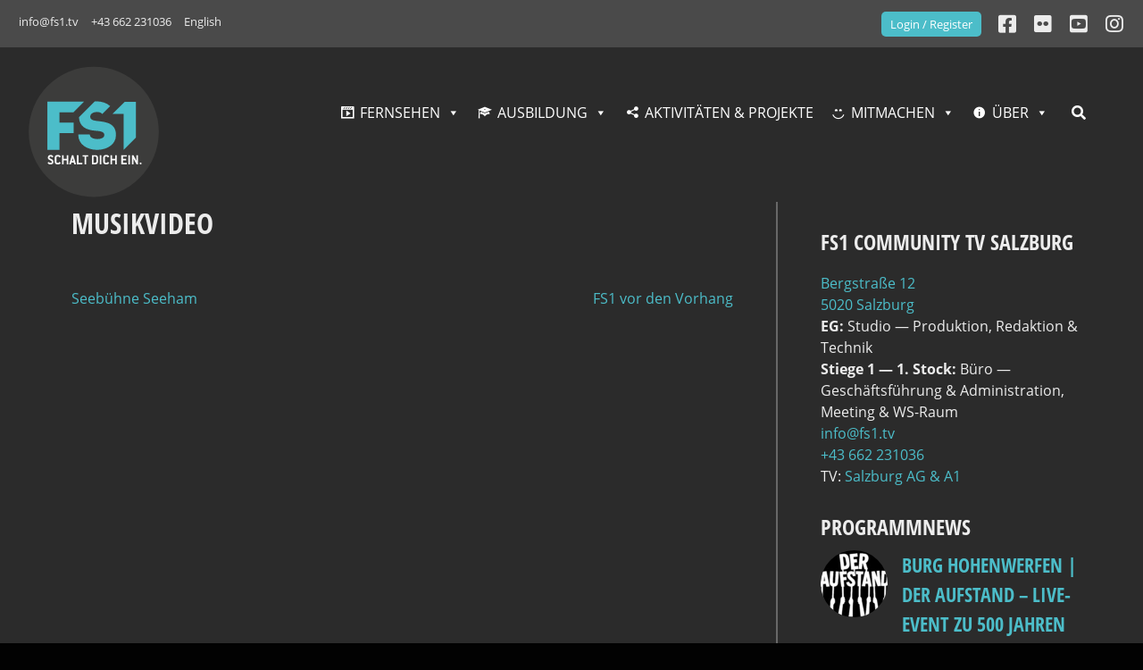

--- FILE ---
content_type: text/css
request_url: https://fs1.tv/wp-content/plugins/essential-grid/public/assets/css/settings.css?ver=3.1.10
body_size: 7152
content:
.esg-line-height-0{line-height:0}.esg-text-left{text-align:left}.esg-text-right{text-align:right}.esg-text-center{text-align:center}.esg-font-normal{font-style:normal}.esg-font-italic{font-style:italic}.esg-display-none{display:none}.esg-display-block{display:block}.esg-display-inline-block{display:inline-block}.esg-display-inline{display:inline}.esg-display-none-i{display:none!important}.esg-display-block-i{display:block!important}.esg-display-inline-block-i{display:inline-block!important}.esg-display-inline-i{display:inline!important}.esg-overflow-hidden{overflow:hidden}.esg-hidden{visibility:hidden}.esg-visible{visibility:visible}.esg-p-absolute{position:absolute}.esg-p-relative{position:relative}.esg-margin-0{margin:0}.esg-margin-t-0{margin-top:0}.esg-margin-b-0{margin-bottom:0}.esg-margin-l-0{margin-left:0}.esg-margin-r-0{margin-right:0}.esg-margin-5{margin:5px}.esg-margin-t-5{margin-top:5px}.esg-margin-b-5{margin-bottom:5px}.esg-margin-l-5{margin-left:5px}.esg-margin-r-5{margin-right:5px}.esg-margin-10{margin:10px}.esg-margin-t-10{margin-top:10px}.esg-margin-b-10{margin-bottom:10px}.esg-margin-l-10{margin-left:10px}.esg-margin-r-10{margin-right:10px}.esg-margin-15{margin:15px}.esg-margin-t-15{margin-top:15px}.esg-margin-b-15{margin-bottom:15px}.esg-margin-l-15{margin-left:15px}.esg-margin-r-15{margin-right:15px}.esg-padding-0{padding:0}.esg-padding-t-0{padding-top:0}.esg-padding-b-0{padding-bottom:0}.esg-padding-l-0{padding-left:0}.esg-padding-r-0{padding-right:0}.esg-padding-15{padding:15px}.esg-padding-t-15{padding-top:15px}.esg-padding-b-15{padding-bottom:15px}.esg-padding-l-15{padding-left:15px}.esg-padding-r-15{padding-right:15px}.esg-f-left{float:left!important}.esg-f-right{float:right!important}.esg-f-none{float:none!important}.esg-color-black{color:#000}.esg-color-white{color:#fff}.esg-color-red{color:red}.esg-color-green{color:green}.esg-color-blue{color:#00f}.esg-w100{width:100%}.esg-w100-hauto{width:100%;height:auto}.esg-fullscreen-forcer{position:relative;left:0;top:0;width:100%;height:auto}.esg-iframe{position:absolute;top:0;left:0;display:none}.esg-clearfix:after,.esg-clearfix:before{content:" ";display:table}.esg-clearfix:after{clear:both}.esg-starring{line-height:25px;display:inline-block}.esg-starring .star-rating{float:none}.esg-starring .star-rating{color:#ffc321!important}.esg-starring .star-rating,.esg-starring-page .star-rating{float:right;overflow:hidden;position:relative;height:1em;line-height:1em;font-size:1em;width:5.4em;font-family:star}.esg-starring .star-rating:before,.esg-starring-page .star-rating:before{content:"\73\73\73\73\73";color:#e0dadf;float:left;top:0;left:0;position:absolute}.esg-starring .star-rating span{overflow:hidden;float:left;top:0;left:0;position:absolute;padding-top:1.5em}.esg-starring .star-rating span:before{content:"\53\53\53\53\53";top:0;position:absolute;left:0}.esg-starring .star-rating{color:#ffc321!important}.lazyloadcover{position:absolute;top:0;left:0;z-index:10;width:100%;height:100%}.esg-lazyblur{background-repeat:no-repeat;filter:blur(25px);background-size:cover;background-position:center center;width:100%;height:100%;top:0;left:0;overflow:hidden}.esg-media-poster{width:100%;height:100%;position:absolute;top:0;left:0;background-size:cover;background-position:center center;z-index:10;opacity:0}.esg-video-active .esg-media-poster{z-index:0}.esg-vimeo-frame{background:#000}.esg-grid .no-filter-message{position:absolute;bottom:0;left:0;width:100%;text-align:center;pointer-events:none;visibility:hidden;opacity:0;transition:all .2s ease}.esg-grid .esg-loadmore-wrapper{overflow-x:hidden}.esg-grid .esg-loadmore-wrapper+.no-filter-message{position:relative;display:block;text-align:center}.esg-grid.show-message .no-filter-message{transition-duration:1s;visibility:visible;opacity:1}.esg-hover-image{display:none}.esg-media-poster .esg-hover-image{display:block;width:inherit;height:inherit;background-size:inherit;background-position:inherit;visibility:hidden;opacity:0}.esg-starring .star-rating,.esg-starring-page .star-rating{line-height:1em;font-size:1em;font-family:star}.esg-grid{width:100%;max-width:100%;font-family:'Open Sans',sans-serif;backface-visibility:hidden;transform:translateZ(0)}@-moz-document url-prefix(){.esg-grid{transform:none!important}}.esg-grid .mainul,.esg-grid .mainul>li{list-style:none;margin:0;padding:0;transform-style:flat!important}.esg-grid *{-webkit-font-smoothing:antialiased}.esg-grid li,.esg-grid ul{list-style:none;margin:0;padding:0;transform-style:flat!important}.esg-overflowtrick{position:relative;width:100%;height:auto;overflow:hidden;padding:0;box-sizing:border-box;z-index:1}.esg-overflowtrick+.esg-filters:not(.esg-navbutton-solo-left):not(.esg-navbutton-solo-right){z-index:0!important}.esg-grid-wrap-container *{box-sizing:border-box}.esg-container{position:relative;width:100%;height:auto}.esg-container>ul,.esg-overflowtrick>ul{width:100%;max-width:100%;height:0;position:relative;overflow:visible}.esg-grid li{border:0 solid transparent;outline:0 solid transparent;visibility:hidden;display:none}.esg-grid a{border:none;text-decoration:none}.esg-grid a:focus,.esg-grid a:hover{text-decoration:none;border:none}.esg-clear{clear:both;height:5px!important;background:0 0!important}.eg-clearfix,.esg-clear-no-height{clear:both;height:0!important;background:0 0!important}.esg-line-break{height:5px;visibility:hidden}.esg-divide-5{width:100%;height:5px}.esg-divide-15{width:100%;height:15px}.esg-divide-20{width:100%;height:20px}.esg-divide-22{width:100%;height:22px}.esg-divide-30{width:100%;height:30px}.esg-click-to-play-video{cursor:pointer}.esg-entry-media iframe{-webkit-transform-style:flat;transform:translateZ(1000px);border:0}.esg-container .tp-esg-item{position:absolute;top:0;left:0}.esg-container .tp-esg-item{box-sizing:border-box}.esg-container .tp-esg-item .blackoverlay{width:100%;height:100%;position:absolute;background:#000;top:0;left:0}.tp-esg-item{z-index:5}.tp-esg-item.itemonotherpage{z-index:0;display:none}.esg-entry-cover{box-sizing:border-box;width:100%;height:100%;position:absolute;top:0;left:0;overflow:hidden;border:0 solid transparent;outline:0 solid transparent}.eec{display:block;width:auto;height:auto;position:absolute!important;font-size:20px;text-align:center}.esg-entry-cover>.eec{z-index:2;pointer-events:none}.esg-entry-cover>.eec>*{pointer-events:all}.esg-tc{top:0;left:0;width:100%}.esg-lc{top:0;left:0;height:100%}.esg-cc{top:0;left:0;width:100%;vertical-align:middle}.esg-rc{top:0;right:0;height:100%}.esg-bc{bottom:0;left:0;width:100%}.esg-tc .ess-tb-cell{text-align:center;vertical-align:top}.esg-lc .ess-tb-cell{text-align:left;vertical-align:middle}.esg-rc .ess-tb-cell{text-align:right;vertical-align:middle}.esg-blc .ess-tb-cell{text-align:left;vertical-align:bottom}.esg-bc .ess-tb-cell{text-align:center;vertical-align:bottom}.esg-brc .ess-tb-cell{text-align:right;vertical-align:bottom}.esg-bc .leftalign{text-align:left}.esg-entry-media{position:relative;border:0 solid transparent;outline:0 solid transparent;overflow:hidden}.esg-entry-media{width:100%}.esg-entry-media img{width:100%;height:auto;max-width:none!important;min-width:auto!important}.esg-layout-masonry .esg-entry-media img{line-height:0;vertical-align:bottom;display:inline-block}.esg-layout-even .esg-entry-media img{display:none}.esg-media-cover-wrapper{position:relative;width:100%;backface-visibility:hidden}.esg-layout-even .esg-media-cover-wrapper{height:100%}.esg-entry-media-wrapper{z-index:0}.esg-entry-media-wrapper-even{width:100%;height:100%;overflow:hidden;position:relative}.esg-entry-media-wrapper-not-even{overflow:hidden;position:relative}.esg-entry-media-wrapper .esg-video-frame{background:#000}.esg-entry-media-wrapper-item-layout{width:100%;height:100%;position:absolute;overflow:hidden}.esg-entry-cover .esg-overlay{position:absolute;top:0;left:0;width:100%;height:100%;border:0 solid transparent;outline:0 solid transparent}.esg-layout-even .esg-entry-content{display:none}.esg-entry-content{box-sizing:border-box;-webkit-backface-visibility:hidden}.esg-filters,.esg-pagination,.navigationbuttons{position:relative;z-index:50;-webkit-backface-visibility:hidden}.esg-grid .esg-pagination{z-index:100;-webkit-backface-visibility:hidden}.esg-nav-by-shortcode .esg-sortbutton-order .tp-desc,.esg-nav-by-shortcode .esg-sortbutton-order.eg-icon-down-open.tp-asc,.esg-sortbutton-order .tp-desc,.esg-sortbutton-order.eg-icon-down-open.tp-asc{text-align:center}.esg-nav-by-shortcode{box-sizing:border-box;position:relative;display:inline-block;vertical-align:top;text-align:center}.esg-nav-by-shortcode .esg-navbutton-solo-left,.esg-nav-by-shortcode .esg-navbutton-solo-right{position:relative;left:auto;right:auto;top:auto;bottom:auto}.esg-nav-by-shortcode .esg-filter-wrapper{visibility:visible}.esg-singlefilters .esg-filter-checked{display:none;-webkit-backface-visibility:hidden}.esg-filter-wrapper{display:inline-block}.esg-sortbutton-wrapper{display:inline-block}.esg-cartbutton-wrapper{display:inline-block}.esg-filter-wrapper.dropdownstyle{min-width:100px;cursor:pointer;position:relative;z-index:1500;-webkit-backface-visibility:hidden;transform:translateZ(1px)}.esg-filter-wrapper.dropdownstyle.esg-skin-preview{z-index:1570;visibility:visible}.esg-filter-wrapper.dropdownstyle .esg-filterbutton{display:block;margin-right:0;margin-bottom:5px}.esg-filter-wrapper.dropdownstyle .esg-filter-checked{margin-right:5px;margin-left:0}.esg-dropdown-wrapper{display:none;position:absolute;padding:20px;top:100%;backface-visibility:hidden;transform:translateZ(10px)}.esg-selected-filterbutton{color:#999;margin-right:5px;cursor:pointer;padding:0 15px 0 10px;line-height:20px;font-size:12px;font-weight:600;font-family:"Open Sans",sans-serif;display:inline-block;background:rgba(0,0,0,0);margin-bottom:5px;width:100%}.esg-selected-filterbutton.hovered{color:#444}.esg-selected-filterbutton .eg-icon-down-open{display:inline-block;vertical-align:top;width:29px;line-height:inherit;font-size:9px;font-weight:700;color:#999;background:rgba(0,0,0,0);text-align:center}.esg-sortbutton-order.tp-desc{transform:scaleY(-1)}.esg-sorting-select{cursor:pointer;position:absolute;top:0;left:0;width:100%;height:100%;opacity:0;-webkit-appearance:menulist-button}.esg-filters.esg-navbutton-solo-left{position:absolute;left:0;top:50%;z-index:800}.esg-filters.esg-navbutton-solo-right{position:absolute;right:0;top:50%;z-index:800}.esg-navigationbutton.esg-left,.esg-navigationbutton.esg-right{margin-left:0!important;margin-right:0!important;-webkit-transform-style:flat;transform:translateZ(5000px)}.eg-leftright-container{float:left;width:310px;margin-right:20px;box-sizing:border-box;position:relative}.eg-leftright-container.dark{background:#1e1e1e}.eg-leftright-container .pagination{position:absolute;bottom:0}.eg-leftright-container .esg-filters{padding:30px;box-sizing:border-box}.eg-leftright-container .esg-filterbutton{display:block;margin:0 0 5px 0}.eg-leftright-container .esg-filter-wrapper{display:block;margin-right:0}.eg-ajaxtarget-container{position:relative;width:100%;height:auto}.eg-ajaxanimwrapper{position:relative;overflow:hidden}.tp-esg-item .add_to_cart_button.loading:before{content:"";position:absolute;top:0;right:0;left:0;bottom:0;background:url(../images/ajax-loader.gif) center no-repeat rgba(255,255,255,.65)}.esg-loader{top:50%;left:50%;z-index:10000;position:absolute}.infinityscollavailable.esg-loader{position:relative;top:auto;left:50%;margin-top:25px!important;margin-bottom:25px!important}.esg-loader.spinner0{width:40px;height:40px;background:#fff url(../images/loader.gif) no-repeat center center;box-shadow:0 0 20px 0 rgba(0,0,0,.15);-webkit-box-shadow:0 0 20px 0 rgba(0,0,0,.15);margin-left:-20px;-webkit-animation:esg-rotateplane 1.2s infinite ease-in-out;animation:esg-rotateplane 1.2s infinite ease-in-out;border-radius:3px;-moz-border-radius:3px;-webkit-border-radius:3px}.esg-loader.spinner1{width:40px;height:40px;background-color:#fff;box-shadow:0 0 20px 0 rgba(0,0,0,.15);-webkit-box-shadow:0 0 20px 0 rgba(0,0,0,.15);margin-left:-20px;-webkit-animation:esg-rotateplane 1.2s infinite ease-in-out;animation:esg-rotateplane 1.2s infinite ease-in-out;border-radius:3px;-moz-border-radius:3px;-webkit-border-radius:3px}.esg-loader.spinner5{background:#fff url(../images/loader.gif) no-repeat 10px 10px;margin:-22px -22px;width:44px;height:44px;border-radius:3px;-moz-border-radius:3px;-webkit-border-radius:3px}@keyframes esg-rotateplane{0%{transform:perspective(120px) rotateX(0) rotateY(0)}50%{transform:perspective(120px) rotateX(-180.1deg) rotateY(0)}100%{transform:perspective(120px) rotateX(-180deg) rotateY(-179.9deg)}}.esg-loader.spinner2{width:40px;height:40px;margin-left:-20px;background-color:red;box-shadow:0 0 20px 0 rgba(0,0,0,.15);-webkit-box-shadow:0 0 20px 0 rgba(0,0,0,.15);border-radius:100%;-webkit-animation:esg-scaleout 1s infinite ease-in-out;animation:esg-scaleout 1s infinite ease-in-out}@keyframes esg-scaleout{0%{transform:scale(0)}100%{transform:scale(1);opacity:0}}.esg-loader.spinner3{margin:-9px 0 0 -35px;width:70px;text-align:center}.eg-search-wrapper .esg-loader.spinner3{margin-top:-30px!important}.simple-dark .eg-search-wrapper .esg-loader.spinner3,.simple-light .eg-search-wrapper .esg-loader.spinner3{margin-top:-25px!important}.text-dark .eg-search-wrapper .esg-loader.spinner3,.text-light .eg-search-wrapper .esg-loader.spinner3{margin-top:-22px!important}.esg-loader.spinner3 .bounce1,.esg-loader.spinner3 .bounce2,.esg-loader.spinner3 .bounce3{width:18px;height:18px;background-color:#fff;box-shadow:0 0 20px 0 rgba(0,0,0,.15);-webkit-box-shadow:0 0 20px 0 rgba(0,0,0,.15);border-radius:100%;display:inline-block;-webkit-animation:esg-bouncedelay 1.4s infinite ease-in-out;animation:esg-bouncedelay 1.4s infinite ease-in-out;-webkit-animation-fill-mode:both;animation-fill-mode:both}.esg-loader.spinner3 .bounce1{-webkit-animation-delay:-.32s;animation-delay:-.32s}.esg-loader.spinner3 .bounce2{-webkit-animation-delay:-.16s;animation-delay:-.16s}@keyframes esg-bouncedelay{0%,100%,80%{transform:scale(0)}40%{transform:scale(1)}}.esg-loader.spinner4{margin:0 0 0 -20px;width:40px;height:40px;text-align:center;-webkit-animation:esg-rotate 2s infinite linear;animation:esg-rotate 2s infinite linear}.esg-loader.spinner4 .dot1,.esg-loader.spinner4 .dot2{width:60%;height:60%;display:inline-block;position:absolute;top:0;background-color:#fff;border-radius:100%;-webkit-animation:esg-bounce 2s infinite ease-in-out;animation:esg-bounce 2s infinite ease-in-out;box-shadow:0 0 20px 0 rgba(0,0,0,.15);-webkit-box-shadow:0 0 20px 0 rgba(0,0,0,.15)}.esg-loader.spinner4 .dot2{top:auto;bottom:0;-webkit-animation-delay:-1s;animation-delay:-1s}@keyframes esg-rotate{100%{transform:rotate(360deg)}}@keyframes esg-bounce{0%,100%{transform:scale(0)}50%{transform:scale(1)}}[class*=" eg-icon-"]:before,[class^=eg-icon-]:before{font-family:eg-font;font-style:normal;font-weight:400;speak:none;display:inline-block;text-decoration:inherit;width:1em;margin-right:.2em;text-align:center;font-variant:normal;text-transform:none;line-height:1em;margin-left:.2em}[class*=" fa-icon-"]:before,[class^=fa-icon-]:before{font-family:'Font Awesome 6 Free';font-style:normal;font-weight:400;speak:none;display:inline-block;text-decoration:inherit;width:1em;margin-right:.2em;text-align:center;font-variant:normal;text-transform:none;line-height:1em;margin-left:.2em}[class*=" fa-icon-brand-"]:before,[class^=fa-icon-brand-]:before{font-family:'Font Awesome 6 Brands'}.esg-grid [class*=" pe-7s-"]:before,.esg-grid [class^=pe-7s-]:before{font-family:Pe-icon-7-stroke;display:inline-block;font-style:normal;font-weight:400;speak:none;text-decoration:inherit;width:1em;margin-right:.2em;text-align:center;font-variant:normal;text-transform:none;line-height:1em;margin-left:.2em}.esg-cartbutton a,.esg-filter-wrapper .esg-filterbutton:last-child,.esg-selected-filterbutton{margin-right:0!important}.esg-singlefilters .esg-filter-checked{display:none!important}.eg-ajaxclicklistener{cursor:pointer}.eg-ajax-video-container{position:relative;padding-bottom:56.25%;padding-top:30px;height:0;overflow:hidden}.eg-ajax-video-container.widevideo{padding-bottom:50%}.eg-ajax-video-container embed,.eg-ajax-video-container iframe,.eg-ajax-video-container object{position:absolute;top:0;left:0;width:100%;height:100%}.forcenotvisible{visibility:hidden!important}.forcenotdisplay{display:none!important}.eg-search-input,input.eg-search-input[type=text]{display:inline-block}.eg-search-clean,.eg-search-submit{display:inline-block;width:auto;user-select:none;text-align:center;vertical-align:top}.eg-search-clean,.eg-search-submit{cursor:pointer}.eg-search-wrapper{vertical-align:top;line-height:40px}input.eg-search-input[type=text]{font-family:"Open Sans",sans-serif;outline:0!important;margin:0 0 5px!important;padding:8px 15px;vertical-align:top;box-sizing:border-box}.eg-ajax-closer-wrapper{display:block;z-index:51000;position:relative}.eg-ajax-navbt{cursor:pointer;display:inline-block;margin-right:5px}.eg-acp-inner.eg-acp-br .eg-ajax-closer.eg-ajax-navbt,.eg-acp-inner.eg-acp-tr .eg-ajax-closer.eg-ajax-navbt{margin-right:0}.eg-ajax-closer-wrapper.eg-acp-bl,.eg-ajax-closer-wrapper.eg-acp-tl{text-align:left}.eg-ajax-closer-wrapper.eg-acp-br,.eg-ajax-closer-wrapper.eg-acp-tr{text-align:right}.eg-ajax-closer-wrapper.eg-acp-b,.eg-ajax-closer-wrapper.eg-acp-t{text-align:center}.eg-ajax-closer-wrapper.eg-acp-t,.eg-ajax-closer-wrapper.eg-acp-tl,.eg-ajax-closer-wrapper.eg-acp-tr{margin-bottom:5px}.eg-ajax-closer-wrapper.eg-acp-b,.eg-ajax-closer-wrapper.eg-acp-bl,.eg-ajax-closer-wrapper.eg-acp-br{margin-top:5px}.eg-acp-inner{display:block;position:absolute;z-index:50;margin:5px}.eg-acp-inner.eg-acp-t,.eg-acp-inner.eg-acp-tl,.eg-acp-inner.eg-acp-tr{top:0}.eg-acp-inner.eg-acp-b,.eg-acp-inner.eg-acp-bl,.eg-acp-inner.eg-acp-br{bottom:0}.eg-acp-inner.eg-acp-bl,.eg-acp-inner.eg-acp-tl{left:0}.eg-acp-inner.eg-acp-br,.eg-acp-inner.eg-acp-tr{right:0}.eg-acp-inner.eg-acp-b,.eg-acp-inner.eg-acp-t{left:50%;transform:translateX(-50%)}.eg-ajax-navbt{line-height:21px;background:#000;background:rgba(0,0,0,.75);color:#fff;border-radius:2px;-moz-border-radius:2px;-webkit-border-radius:2px;text-transform:uppercase;padding:1px 1px 0 0;font-size:11px;font-weight:400}.eg-ajax-closer.eg-ajax-navbt{padding:1px 5px 1px 3px;vertical-align:top}.eg-acp-light .eg-ajax-navbt{background:#e5e5e5;color:#000}.eg-ajax-closer.eg-ajax-navbt i{font-size:13px}.eg-ajax-navbt i{font-size:16px}.eg-ajax-closer-wrapper.eg-acp-type1{margin:0}.eg-acp-type1 .eg-ajax-navbt{border-radius:0;-moz-border-radius:0;-webkit-border-radius:0;padding:10px;margin:0}.eg-acp-type1 .eg-ajax-navbt i{font-size:20px}.eg-acp-type1 .eg-ajax-navbt{width:40px;height:40px;text-align:center;vertical-align:middle!important;line-height:40px;padding:0}.eg-acp-type1 .eg-ajax-closer.eg-ajax-navbt{vertical-align:top;font-size:24px;font-weight:300;font-family:sans-serif;height:auto;line-height:28px;padding:8px 0 4px}span.eg-el-amount:before{content:"("}span.eg-el-amount:after{content:")"}span.eg-el-amount{margin-left:10px}.esg-dropdown-wrapper span.eg-el-amount{margin-left:5px}.esg-split-content .esg-entry-cover,.esg-split-content .esg-entry-media-wrapper{width:50%!important}.esg-split-content .esg-media-cover-wrapper:after{content:"";display:table;clear:both}.esg-split-right .esg-entry-cover,.esg-split-right .esg-entry-media-wrapper{float:right}.esg-split-left .esg-entry-cover,.esg-split-left .esg-entry-media-wrapper{float:left}.esg-split-content .esg-entry-media{height:100%!important}.esg-split-content .esg-entry-cover{position:relative!important}.esg-split-content .esg-entry-content{clear:both}.grayscale{-webkit-filter:grayscale(100%);filter:grayscale(100%)}.esg-revealed .esg-itm-anime:not(.esg-anime-blur) .esg-overflowtrick{overflow:visible!important}.esg-revealed .esg-itm-anime .tp-esg-item{-webkit-mask-image:none!important}.esg-revealed .esg-itm-anime .tp-esg-item:hover{z-index:9999!important;transform:none!important}.esg-revealed .esg-anime-item:before{position:absolute;top:0;left:0;width:100%;height:100%;content:""}.eg-invisiblebutton{box-shadow:none!important;height:inherit!important;display:block!important;font-size:0}.esg-media-cover-wrapper>.eg-invisiblebutton{position:absolute;top:0;left:0;right:0;bottom:0;z-index:1}.esg-entry-cover>.eg-invisiblebutton{position:relative;z-index:1}.esg-lb-dummy{max-width:none!important;box-shadow:none!important;position:absolute;display:none}@media screen and (max-width:736px){.eg-lightbox-post-content-inner>div{width:100%!important;float:none!important}.eg-lightbox-post-content-inner .esg-post-featured-img{padding:30px 0!important}}.esgbox-stage .esgbox-slide>:not(.esgbox-share){margin:0;padding:0}.esgbox-stage .esgbox-slide>.esgbox-loading{margin-top:-30px;margin-left:-30px}.esgbox-toolbar .esgbox-button{transition:background .2s ease-out}.esgbox-toolbar .esgbox-button:active,.esgbox-toolbar .esgbox-button:focus,.esgbox-toolbar .esgbox-button:visited{background:rgba(30,30,30,.6)}.esgbox-toolbar .esgbox-button:hover{background:#000}.esgbox-navigation .esgbox-button:before{transition:background .2s ease-out}.esgbox-navigation .esgbox-button:active:before,.esgbox-navigation .esgbox-button:focus:before,.esgbox-navigation .esgbox-button:visited:before,.esgbox-navigation .esgbox-button[disabled]:hover:before,.esgbox-toolbar .esgbox-button[disabled]:hover{background:rgba(0,0,0,.6)}.esgbox-navigation .esgbox-button:hover:before{background:rgba(0,0,0,.6)}.esgbox-hidearrows .esgbox-navigation .esgbox-button--arrow_left,.esgbox-hidearrows .esgbox-navigation .esgbox-button--arrow_right{display:none!important}.esgbox-single .esgbox-button--arrow_left,.esgbox-single .esgbox-button--arrow_right{display:none!important}.esgbox-slide--video iframe{width:100%!important;height:100%!important;max-width:100%;max-height:100%}.esg-four-by-three .esgbox-slide--video iframe{width:800px;height:600px}.esgbox-container .esgbox-button--arrow_left:focus,.esgbox-container .esgbox-button--arrow_left:hover,.esgbox-container .esgbox-button--arrow_right:focus,.esgbox-container .esgbox-button--arrow_right:hover{background:rgba(0,0,0,.6)}.esg-filter-wrapper{visibility:hidden}.esg-mobile-filter-button{display:none}.esg-filter-wrapper.dropdownstyle .esg-mobile-filter-button{display:inline-block}.esg-mobile-filter-wrap{visibility:visible}.esg-mobile-filter-wrap .esg-dropdown-wrapper{display:none!important;visibility:hidden!important}.eg-esgblankskin-wrapper *{visibility:hidden!important}.eg-item-in-focus{z-index:999!important}.esg-cover-overflow{overflow:hidden}.esg-transition[data-transition^=esg-collapse]{overflow:hidden}.esg-transition[data-transition^=esg-collapse]:after,.esg-transition[data-transition^=esg-collapse]:before{position:absolute;content:""}.esg-transition[data-transition^=esg-collapsevertical]:after,.esg-transition[data-transition^=esg-collapsevertical]:before{width:100%;height:0;left:0}.esg-transition[data-transition^=esg-collapsevertical]:before{top:0}.esg-transition[data-transition^=esg-collapsevertical]:after{bottom:0}.esg-transition[data-transition=esg-collapseverticalout]:after,.esg-transition[data-transition=esg-collapseverticalout]:before{height:50%}.esg-transition[data-transition^=esg-collapsehorizontal]:after,.esg-transition[data-transition^=esg-collapsehorizontal]:before{width:0;height:100%;top:0}.esg-transition[data-transition^=esg-collapsehorizontal]:before{left:0}.esg-transition[data-transition^=esg-collapsehorizontal]:after{right:0}.esg-transition[data-transition=esg-collapsehorizontalout]:before{width:50%}.esg-transition[data-transition=esg-collapsehorizontalout]:after{width:50%}.esg-hovered .esg-transition[data-transition=esg-collapsevertical]:after,.esg-hovered .esg-transition[data-transition=esg-collapsevertical]:before{height:50%}.esg-hovered .esg-transition[data-transition=esg-collapseverticalout]:after,.esg-hovered .esg-transition[data-transition=esg-collapseverticalout]:before{height:0}.esg-hovered .esg-transition[data-transition=esg-collapsehorizontal]:after,.esg-hovered .esg-transition[data-transition=esg-collapsehorizontal]:before{width:50%}.esg-hovered .esg-transition[data-transition=esg-collapsehorizontalout]:after,.esg-hovered .esg-transition[data-transition=esg-collapsehorizontalout]:before{width:0}.esg-transition[data-transition^=esg-line]:after{content:"";position:absolute;width:70%;height:70%;top:15%;left:15%;background-size:100% 100%;background-repeat:no-repeat;background-position:center center}.esg-transition[data-transition=esg-linediagonal]:after,.esg-transition[data-transition=esg-linehorizontal]:after,.esg-transition[data-transition=esg-linevertical]:after{transform:scale(0)}.esg-hovered .esg-transition[data-transition^=esg-line]:after{transform:scale(1)}.esg-hovered .esg-transition[data-transition=esg-linediagonalout]:after,.esg-hovered .esg-transition[data-transition=esg-linehorizontalout]:after,.esg-hovered .esg-transition[data-transition=esg-lineverticalout]:after{transform:scale(0)}.esg-transition[data-transition^=esg-spiral]:after{content:"";position:absolute;top:50%;left:50%;width:100%;height:100%;box-sizing:border-box;padding-bottom:100%;background-size:contain;background-repeat:no-repeat;transform-origin:center;transform:translate(-50%,-50%) rotate(0) scale(0)}.esg-transition[data-transition=esg-spiralzoomout]:after{transform:translate(-50%,-50%) rotate(-300deg) scale(3)}.esg-hovered .esg-transition[data-transition=esg-spiralzoom]:after{transform:translate(-50%,-50%) rotate(-300deg) scale(3)}.esg-hovered .esg-transition[data-transition=esg-spiralzoomout]:after{transform:translate(-50%,-50%) rotate(0) scale(0)}.esg-transition[data-transition^=esg-circlezoom]:after,.esg-transition[data-transition^=esg-circlezoom]:before{content:"";position:absolute;width:150%;height:150%;padding-bottom:150%;top:50%;left:50%;transform:translate(-50%,-50%) scale(0,0);border-radius:50%;box-sizing:border-box}.esg-transition[data-transition=esg-circlezoomout]:after,.esg-transition[data-transition=esg-circlezoomout]:before{transform:translate(-50%,-50%) scale(1,1)}.esg-hovered .esg-transition[data-transition=esg-circlezoom]:after,.esg-hovered .esg-transition[data-transition=esg-circlezoom]:before{transform:translate(-50%,-50%) scale(1,1)}.esg-hovered .esg-transition[data-transition=esg-circlezoomout]:after,.esg-hovered .esg-transition[data-transition=esg-circlezoomout]:before{transform:translate(-50%,-50%) scale(0,0)}.esg-transition[data-transition^=esg-line]:before,.esg-transition[data-transition^=esg-spiral]:before{content:"";position:absolute;width:100%;height:100%;top:0;left:0;opacity:0}.esg-transition[data-transition=esg-linediagonalout]:before,.esg-transition[data-transition=esg-linehorizontalout]:before,.esg-transition[data-transition=esg-lineverticalout]:before,.esg-transition[data-transition=esg-spiralzoomout]:before{opacity:1}.esg-hovered .esg-transition[data-transition=esg-spiralzoom]:before,.esg-hovered .esg-transition[data-transition^=esg-line]:before{opacity:1}.esg-hovered .esg-transition[data-transition=esg-linediagonalout]:before,.esg-hovered .esg-transition[data-transition=esg-linehorizontalout]:before,.esg-hovered .esg-transition[data-transition=esg-lineverticalout]:before,.esg-hovered .esg-transition[data-transition=esg-spiralzoomout]:before{opacity:0}.esg-overlay.esg-cover-blend-multiply{mix-blend-mode:multiply}.esg-overlay.esg-cover-blend-screen{mix-blend-mode:screen}.esg-overlay.esg-cover-blend-overlay{mix-blend-mode:overlay}.esg-overlay.esg-cover-blend-darken{mix-blend-mode:darken}.esg-overlay.esg-cover-blend-lighten{mix-blend-mode:lighten}.esg-overlay.esg-cover-blend-color-dodge{mix-blend-mode:color-dodge}.esg-overlay.esg-cover-blend-color-burn{mix-blend-mode:color-burn}.esg-overlay.esg-cover-blend-hard-light{mix-blend-mode:hard-light}.esg-overlay.esg-cover-blend-soft-light{mix-blend-mode:soft-light}.esg-overlay.esg-cover-blend-difference{mix-blend-mode:difference}.esg-overlay.esg-cover-blend-exclusion{mix-blend-mode:exclusion}.esg-overlay.esg-cover-blend-hue{mix-blend-mode:hue}.esg-overlay.esg-cover-blend-saturation{mix-blend-mode:saturation}.esg-overlay.esg-cover-blend-color{mix-blend-mode:color}.esg-overlay.esg-cover-blend-luminosity{mix-blend-mode:luminosity}.source_type_stream .esg-filter-wrapper{display:none!important}[class*=" pe-7s-"]:before{font-family:Pe-icon-7-stroke}#esg_search_wrapper{height:auto;left:0;opacity:0;position:absolute;top:0;width:100%;z-index:20000}#esg_search_wrapper .esg-filter-wrapper,#esg_search_wrapper .esg-pagination{margin-left:0!important}#esg_big_search_wrapper{padding-top:0;position:relative}#esg_big_search_wrapper .bigsearchfield{-moz-border-bottom-colors:none!important;-moz-border-left-colors:none!important;-moz-border-right-colors:none!important;-moz-border-top-colors:none!important;background:none repeat scroll 0 0 rgba(255,255,255,0)!important;border:none!important;border-bottom:2px solid #333!important;color:#333!important;font-size:40px!important;font-weight:700;line-height:40px!important;padding:0!important;position:relative;width:100%;z-index:10;height:50px!important;border-radius:0!important;-webkit-border-radius:0!important;-moz-border-radius:0!important}#esg_big_search_wrapper::-ms-clear{display:none}#esg_big_search_wrapper .bigsearchfield::-ms-clear{display:none}#esg_big_search_fake_txt{background:none repeat scroll 0 0 rgba(255,255,255,0)!important;border:medium none!important;color:#333!important;font-size:40px!important;font-weight:700;line-height:40px!important;padding:0!important;position:absolute!important;top:7px!important;width:100%;z-index:5;height:50px!important}.esg_big_search_close{color:#333;cursor:pointer;font-size:40px;font-weight:400;position:absolute;right:30px;top:50px;z-index:20}.esg_searchresult_title{color:#333;font-size:11px;font-weight:700;letter-spacing:1px;margin-top:30px;text-transform:uppercase}#esg_search_bg{background:none repeat scroll 0 0 rgba(255,255,255,.85);height:100%;left:0;position:fixed;top:0;width:100%;z-index:19999}.esg_searchcontainer{box-sizing:border-box;padding:40px;position:relative;width:100%}.esg_searchresult{color:#333;font-size:17px;font-weight:600;line-height:26px}#esg_big_search_wrapper.dark .bigsearchfield{background:none repeat scroll 0 0 rgba(0,0,0,0)!important;border-bottom:2px solid #fff!important;color:#fff!important}.dark #esg_big_search_fake_txt{background:none repeat scroll 0 0 rgba(0,0,0,0)!important;color:#fff!important}.dark .esg_big_search_close{color:#fff}.dark .esg_searchresult_title{color:#fff}#esg_search_bg.dark{background:none repeat scroll 0 0 rgba(0,0,0,.85)}.dark .esg_searchresult{color:#fff}